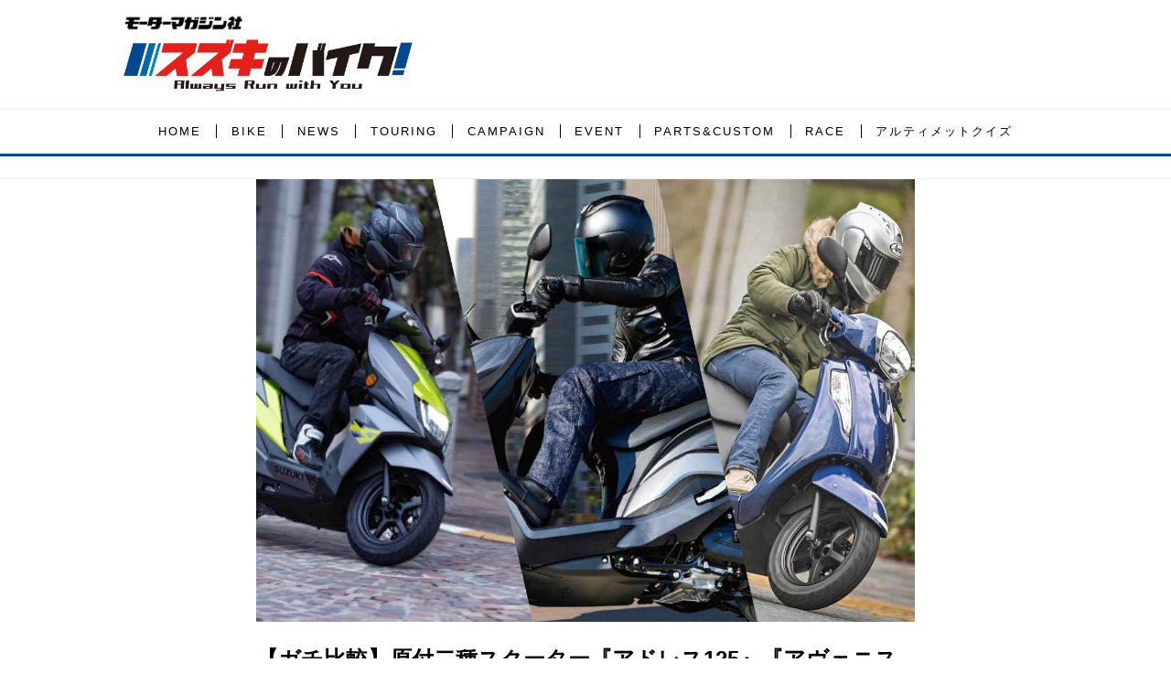

--- FILE ---
content_type: text/html; charset=utf-8
request_url: https://suzukibike.jp/BIKE/17621441?fr=wg&ct=rel
body_size: 17616
content:
<!DOCTYPE html>
<html lang="ja">
<head>

<meta charset="utf-8">
<meta http-equiv="X-UA-Compatible" content="IE=Edge">
<meta name="viewport" content="width=device-width, initial-scale=1">
<meta name="format-detection" content="telephone=no">
<link rel="shortcut icon" href="https://d1uzk9o9cg136f.cloudfront.net/f/portal/16777557/custom/2020/03/24/664a20538e057568a716e0ea7d3bc37fee68d3f0.png">
<link rel="apple-touch-icon" href="https://d1uzk9o9cg136f.cloudfront.net/f/portal/16777557/custom/2020/03/24/664a20538e057568a716e0ea7d3bc37fee68d3f0.png">
<link rel="alternate" type="application/rss+xml" href="https://suzukibike.jp/_rss/rss20.xml" title="スズキのバイク！- 新車情報や最新ニュースをお届けします - RSS Feed" />









<link rel="next" href="https://suzukibike.jp/BIKE/17621441/p2">


<title>【ガチ比較】原付二種スクーター『アドレス125』『アヴェニス125』『バーグマンストリート125EX』はどれがおすすめ？ 価格や収納スペース、足つき性から最強の1台を探せ！【スズキ125ccバイクの選びかた／スクーター編】 (1/3) - スズキのバイク！- 新車情報や最新ニュースをお届けします</title>

<meta name="description" content="大人気の原付二種クラスとなるスズキの新型125ccスクーターが3車種も出揃いました！でもそれぞれにはどんな違いがあるの？">







<link rel="canonical" href="https://suzukibike.jp/BIKE/17621441">
<link rel="amphtml" href="https://suzukibike.jp/_amp/BIKE/17621441">

<meta http-equiv="Last-Modified" content="Sun, 21 May 2023 00:28:22 +0900">





<!-- Piwik -->

<script id="script-piwik-setting">
window._piwik = {
	'BASE':'https://acs01.rvlvr.co/piwik/',
	'trackers':{
		'173':null,
		'751':null,
	},
	'pageview':null,
	'event':null,
}
</script>


<script src="/static/dinoportal/js/piwikutil.js" async defer></script>





<noscript>
<img src="https://acs01.rvlvr.co/piwik/piwik.php?idsite=751&rec=1&url=https%3A//suzukibike.jp/BIKE/17621441%3Ffr%3Dwg%26ct%3Drel" style="border:0;display:none" alt="" width=1 height=1>
<img src="https://acs01.rvlvr.co/piwik/piwik.php?idsite=173&rec=1&url=https%3A//suzukibike.jp/BIKE/17621441%3Ffr%3Dwg%26ct%3Drel" style="border:0;display:none" alt="" width=1 height=1>

</noscript>

<!-- End Piwik Tracking Code -->
<!-- /page.PIWIK_BASE_URL, /is_preview -->





<meta name="twitter:widgets:csp" content="on">
<meta name="twitter:card" content="summary_large_image">
<meta property="og:type" content="article">
<meta property="og:url" content="https://suzukibike.jp/BIKE/17621441">

<meta property="og:title" content="【ガチ比較】原付二種スクーター『アドレス125』『アヴェニス125』『バーグマンストリート125EX』はどれがおすすめ？ 価格や収納スペース、足つき性から最強の1台を探せ！【スズキ125ccバイクの選びかた／スクーター編】 - スズキのバイク！- 新車情報や最新ニュースをお届けします">



<meta property="og:image" content="https://d1uzk9o9cg136f.cloudfront.net/f/16783548/rc/2023/04/12/40cd6442ce955f734cc36821ecad288f2c1cc995_xlarge.jpg">
<meta property="og:image:width" content="1280">
<meta property="og:image:height" content="861">


<meta property="og:description" content="大人気の原付二種クラスとなるスズキの新型125ccスクーターが3車種も出揃いました！でもそれぞれにはどんな違いがあるの？">






<link rel="stylesheet" href="/static/lib/js/jquery-embedhelper.css?_=251225165549">


<link rel="preload" href="/static/lib/fontawesome-4/fonts/fontawesome-webfont.woff2?v=4.7.0" as="font" type="font/woff2" crossorigin>
<link rel="preload" href="/static/lib/ligaturesymbols-2/LigatureSymbols-2.11.ttf" as="font" type="font/ttf" crossorigin>

<script id="facebook-jssdk">/* hack: prevent fb sdk in body : proc by jquery-embedheler */</script>
<style id="style-prevent-animation">*,*:before,*:after{-webkit-transition:none!important;-moz-transition:none!important;transition:none!important;-webkit-animation:none!important;-moz-animation:none!important;animation:none!important}</style>


<link rel="stylesheet" href="/static/dinoportal/css/reset.css?251225165549">
<link rel="stylesheet" href="/static/dinoportal/css/common.css?251225165549">
<link rel="stylesheet" href="/static/dinoportal/css/common-not-amp.css?251225165549">
<link rel="stylesheet" href="/static/user-notify/user-notify.css?251225165549">
<link rel="stylesheet" href="/static/wf/css/article.css?251225165549">
<link rel="stylesheet" href="/static/wf/css/article-not-amp.css?251225165549">
<link rel="stylesheet" href="/static/dinoportal/css/print.css?251225165549" media="print">

<link rel="stylesheet" href="/static/lib/jquery-carousel/jquery-carousel.css?251225165549">
<link rel="stylesheet" href="/static/lib/jquery-carousel-2/jquery-carousel.css?251225165549">

<link href="/static/lib/ligaturesymbols-2/LigatureSymbols.min.css" rel="stylesheet" type="text/css">
<link href="/static/lib/ligaturesymbols-2/LigatureSymbols.min.css" rel="stylesheet" type="text/css">
<link href="/static/lib/rvlvr/rvlvr.css" rel="stylesheet">

<link rel="stylesheet" href="/static/dinoportal/custom/maxwidth.css?251225165549">


<!-- jquery migrate for develop -->
<script src="/static/lib/js/jquery-3.7.1.min.js"></script>
<script src="/static/lib/js/jquery-migrate-3.5.2.min.js"></script>	
<script src="/static/lib/js/jquery-migrate-enable.js"></script>

<script src="/static/lib/js/jquery-utils.js?251225165549"></script>




<script>$(function(){setTimeout(function(){$('#style-prevent-animation').remove();},1000)});</script>

<script>window._langrc={login:'ログイン',search:'検索'}</script>

<link rel="preload" href="https://fonts.gstatic.com/s/lobstertwo/v13/BngMUXZGTXPUvIoyV6yN5-fN5qU.woff2" as="font" type="font/woff2" crossorigin>

<link rel="stylesheet" href="/static/dinoportal/css/content.css?251225165549">
<link rel="stylesheet" href="/static/dinoportal/css/content-not-amp.css?251225165549">
<link rel="stylesheet" href="/static/dinoportal/css/content-paging.css?251225165549">
<link rel="stylesheet" href="/static/dinoportal/custom/content-sns-buttons-top-small.css?251225165549">
<link rel="stylesheet" media="print" onload="this.media='all'" href="/static/wf/css/article-votes.css?251225165549">
<link rel="stylesheet" media="print" onload="this.media='all'" href="/static/wf/css/article-carousel.css?251225165549">
<link rel="stylesheet" media="print" onload="this.media='all'" href="/static/wf/css/article-album.css?251225165549">
<link rel="stylesheet" media="print" onload="this.media='all'" href="/static/lib/js/tbl-md.css?251225165549">
<link rel="stylesheet" media="print" onload="this.media='all'" href="/static/wf/css/article-list.css?251225165549">
<link rel="stylesheet" media="print" onload="this.media='all'" href="/static/wf/css/article-lbox.css?251225165549">
<link rel="stylesheet" media="print" onload="this.media='all'" href="/static/wf/css/article-afls.css?251225165549">




<style>body:not(.ptluser-logined) .limited-more.init>span:after{content:'ログインして本文を読む'}.network-error>span:after,.limited-more.error>span:after{content:'通信エラーです' '\0a' 'しばらくして再読み込みしてください'}.album-link-title:empty::after{content:'アルバム'}.vote-result[data-content-cached-at-relative-unit="sec"]::before{content:attr(data-content-cached-at-relative-num)"秒前の集計結果"}.vote-result[data-content-cached-at-relative-unit="sec"][data-content-cached-at-num="1"]::before{content:attr(data-content-cached-at-relative-num)"秒前の集計結果"}.vote-result[data-content-cached-at-relative-unit="min"]::before{content:attr(data-content-cached-at-relative-num)"分前の集計結果"}.vote-result[data-content-cached-at-relative-unit="min"][data-content-cached-at-num="1"]::before{content:attr(data-content-cached-at-relative-num)"分前の集計結果"}.vote-result[data-content-cached-at-relative-unit="day"]::before{content:attr(data-content-cached-at-relative-num)"日前の集計結果"}.vote-result[data-content-cached-at-relative-unit="day"][data-content-cached-at-num="1"]::before{content:attr(data-content-cached-at-relative-num)"日前の集計結果"}</style>


<script id="script-acs-flags">
window._use_acs_content_dummy=false;
window._use_vpv_iframe=false;
</script>




<!-- custom css as less  -->


<style id="style-site-custom" type="text/less">

/**** imported colors.less ****/


@colors-base: #666; 
@colors-base-bg: white; 
@colors-base-box: @colors-base; 
@colors-base-box-bg: fade(@colors-base, 8%); 

@colors-header: @colors-base; 
@colors-header-bg: @colors-base-bg; 
@colors-header-menu: @colors-header; 
@colors-header-menu-bg: @colors-header-bg; 
@colors-header-menu-active: black; 
@colors-header-menu-active-bg: transparent; 
@colors-header-menu-active-mark: black; 
@colors-header-shadow: #eee; 

@colors-footer: @colors-base-box; 
@colors-footer-bg: @colors-base-box-bg; 

@colors-widget: @colors-base-box; 
@colors-widget-bg: @colors-base-box-bg; 
@colors-marble: @colors-widget; 
@colors-marble-bg: @colors-widget-bg; 
@colors-marblebar: @colors-base; 
@colors-marblebar-bg: @colors-base-bg; 


@colors-menufeed-title: black; 
@colors-contents-title: @colors-base; 
@colors-cards-bg: #eee; 

@colors-content-heading: @colors-base; 
@colors-content-heading-decoration: @colors-base; 
@colors-content-subheading: @colors-base; 
@colors-content-subheading-decoration: @colors-base; 
@colors-content-body-link: inherit; 
@colors-content-body-link-active: inherit; 
@colors-content-quote: @colors-base-box; 
@colors-content-quote-bg: @colors-base-box-bg; 
@colors-content-box: @colors-base-box; 
@colors-content-box-bg: @colors-base-box-bg; 


@colors-paging-current: @colors-base-box; 
@colors-paging-current-bg: @colors-base-box-bg; 


@colors-spiral-header: @colors-header; 
@colors-spiral-header-bg: @colors-header-bg; 
@colors-spiral-header-shadow: @colors-header-shadow;



@colors-btn: black;
@colors-btn-bg: #eee;
@colors-btn-border: #ccc;

@colors-btn-colored: white;
@colors-btn-colored-bg: hsl(359, 57%, 49%);
@colors-btn-colored-border: hsl(359, 57%, 49%);


@colors-tab-active: hsl(359, 57%, 49%);



body {
	color: @colors-base;
	background: @colors-base-bg;
}
.content-info {
	color: @colors-base;
}

*,*:after,*:before {
	border-color: fade(@colors-base, 50%);
}



#header-container,
.menu-overflowed > .container {
	color: @colors-header;
}
#header-bgs:after {
	border-bottom-color: @colors-header-shadow;
}


.spiral-header-container {
	color: @colors-spiral-header;
}
.spiral-header-bgs {
	border-bottom-color: @colors-spiral-header-shadow;
}




#header-menu {
	color: @colors-header-menu;
}

.menu-overflowed > .container {
	color: @colors-header-menu;
	background: @colors-header-menu-bg;
}

#header-bg {
	background: @colors-header-bg;
}
.spiral-header-bg {
	background: @colors-spiral-header-bg;
}
#header-menu-bg {
	background: @colors-header-menu-bg;
}


#header:not(.initialized) {
	background: @colors-header-bg;
}
@media (max-width:767px) {
	#header:not(.initialized) #header-menu {
		background: @colors-header-menu-bg;
	}
}

#header-menu > a:hover,
#header-menu > a.active {
	color: @colors-header-menu-active;
	background: @colors-header-menu-active-bg;
}
#header-menu > a:hover:after,
#header-menu > a.active:after {
	border-bottom-color: @colors-header-menu-active-mark;
}


#footer {
	color: @colors-footer;
	background: @colors-footer-bg;
}


.newsfeed-block-header h2 {
	color: @colors-menufeed-title;
}

#newsfeed .wfcontent .content-link .content-title {
	color: @colors-contents-title;
}


#newsfeed.newsfeed-all-display-type-photo,
#newsfeed.newsfeed-all-display-type-card {
	background: @colors-cards-bg;
}


body.page-ctstock #main > .content .content-summary a:not(.btn),
body.page-ctstock #main > .content .content-body-body a:not(.btn),
body.page-content #main > .content .content-summary a:not(.btn),
body.page-content #main > .content .content-body-body a:not(.btn) {
	color: @colors-content-body-link;
}
body.page-ctstock #main > .content .content-summary a:not(.btn):hover,
body.page-ctstock #main > .content .content-summary a:not(.btn):active,
body.page-ctstock #main > .content .content-body-body a:not(.btn):hover,
body.page-ctstock #main > .content .content-body-body a:not(.btn):active,
body.page-content #main > .content .content-summary a:not(.btn):hover,
body.page-content #main > .content .content-summary a:not(.btn):active,
body.page-content #main > .content .content-body-body a:not(.btn):hover,
body.page-content #main > .content .content-body-body a:not(.btn):active {
	color: @colors-content-body-link-active;
}

.article > .article-heading {
	color: @colors-content-heading;
	border-color: @colors-content-heading-decoration;
}
.article > .article-subheading {
	color: @colors-content-subheading;
	border-color: @colors-content-subheading-decoration;
}


.article > .quotebox {
	color: @colors-content-quote;
	background: @colors-content-quote-bg;
}
.article > p.box {
	color: @colors-content-box;
	background: @colors-content-box-bg;
}



body:not(.custom-sidebar-separate) .widgets,
body.custom-sidebar-separate .widgets > *,
#newsfeed .widget {
	color: @colors-widget;
	background: @colors-widget-bg;
}


#newsfeed .marble {
	color: @colors-marble;
	background: @colors-marble-bg;
}
#newsfeed .marblebar {
	color: @colors-marblebar;
	background: @colors-marblebar-bg;
}


.btn,
.btn:hover,
.btn:active,
a.btn,
a.btn:hover,
a.btn:active,
a.btn:visited,
button,
button:hover,
button:active,
input[type="button"], input[type="submit"], input[type="reset"],
input[type="button"]:hover, input[type="submit"]:hover, input[type="reset"]:hover,
input[type="button"]:active, input[type="submit"]:active, input[type="reset"]:active {
	color:@colors-btn;
	background:@colors-btn-bg;
	border:1px solid @colors-btn-border;
}

.btn-colored, .btn-colored:hover, .btn-colored:active,
.btn-colored[disabled], .btn-colored[disabled]:hover,
a.btn-colored, a.btn-colored:hover, a.btn-colored:active, a.btn-colored:visited,
a.btn-colored[disabled], a.btn-colored[disabled]:hover, a.btn-colored[disabled]:visited,
input[type="button"].btn-colored, input[type="button"].btn-colored:hover, input[type="button"].btn-colored:active,
button:not([type]):not(.btn-normal),
button[type="submit"]:not(.btn-normal), input[type="submit"]:not(.btn-normal),
button[type="submit"]:not(.btn-normal):hover, input[type="submit"]:not(.btn-normal):hover,
button[type="submit"]:not(.btn-normal):active, input[type="submit"]:not(.btn-normal):active {
	color:@colors-btn-colored;
	background:@colors-btn-colored-bg;
	border:1px solid @colors-btn-colored-border;
}

.nav-tabs > li.active > a,
.nav-tabs > li.active > a:hover,
.nav-tabs > li > a:hover {
	border-bottom-color:@colors-tab-active;
}
.nav-tabs > li > a:hover {
	border-bottom-color:fade(@colors-tab-active, 30%);
}


body.page-ctstock #main>.content .content-body-body a.content-paging-link.content-paging-link-current,
body.page-ctstock #main>.content .content-body-body a.content-paging-link:hover,
body.page-content #main>.content .content-body-body a.content-paging-link.content-paging-link-current,
body.page-content #main>.content .content-body-body a.content-paging-link:hover {
	color: @colors-paging-current;
	background: @colors-paging-current-bg;
	border-color: @colors-paging-current;
}


/**** end of imported colors.less ****/



/**** imported header-menu-always-mobile.css ****/



@media (min-width:768px) {
	#main {
		padding-top:105px; 
		
	}
	
	.spiral-header-container,
	#header-container {
		font-size:14px;
		height:auto;
	}
	
	#header.slide-up #header-container {
		
	}
	
	#header-menu {
		font-size:90%;
	}
	
	#header-menu {
		-webkit-box-ordinal-group:3;
		-moz-box-ordinal-group:3;
		-ms-flex-order:3;
		-webkit-order:3;
		order:3;
		
		width:100%;
		padding-left:15px;
		padding-right:15px;
	}
	
	.spiral-header-defaults,
	#header-defaults {
		flex-wrap:wrap;
	}
	
	#header-menu > * {
		display:inline-block;
	}
	#header-menu {
		white-space: nowrap;
	}
	
	#header-menu > .menu-more {
		padding-left:10px;
		padding-right:10px;
	}
	
	#header-right {
		-webkit-box-ordinal-group:2;
		-moz-box-ordinal-group:2;
		-ms-flex-order:2;
		-webkit-order:2;
		order:2;
	}
	
	
	#header-menu > a,
	#header-menu > span {
		padding:12px;
		padding-bottom:10px;
		height:auto;
	}
	
	#header-menu-bg {
		background:@colors-header-bg;
	}
}


/**** end of imported header-menu-always-mobile.css ****/



@colors-site-navy: #004a93; 
@colors-site-blue2: #206aa9;
@colors-site-blue1: #0082bd;
@colors-site-red: #c6241f;
@colors-tag-bg: #f1f1f1;
@colors-main: @colors-site-navy;
@colors-accent: @colors-site-red;
@colors-accent-act: fade(@colors-site-red, 70%);


/* ベース設定 */
@colors-base: hsl(0,0%,20%);
@colors-base-bg: hsl(0,0%,100%);
@colors-base-box: @colors-base;
@colors-base-box-bg: #ededed;

/* ヘッダ */
@colors-header: #000;
@colors-header-bg: #fff;
@colors-header-menu: @colors-header;
@colors-header-menu-bg: @colors-header-bg;
@colors-header-menu-active: @colors-site-red;
@colors-header-menu-active-bg: @colors-header-menu-bg;
@colors-header-menu-active-mark: @colors-site-red;
@colors-header-shadow: @colors-site-navy;

/* フッタ */
@colors-footer: #fff;
@colors-footer-bg: @colors-main;

/* サイドバーとウィジェット */
@colors-widget: @colors-base-box;
@colors-widget-bg: @colors-base-box-bg;

/* コンテンツ */
@colors-content-heading-decoration: @colors-accent;
@colors-content-subheading-decoration: @colors-accent;
@colors-content-body-link: @colors-accent;
@colors-content-body-link-active: @colors-accent-act;


/**** 新着・優先マーカーを追加 ****/

/**** imported new-marker.less ****/


@new-marker-recent: '3d'; 

@colors-new-marker: hsl(0, 67%, 95%);
@colors-new-marker-bg: hsl(0, 67%, 45%);
@colors-pinned-marker: hsl(60, 100%, 20%);
@colors-pinned-marker-bg: hsl(60, 100%, 47%);



.pinned-marker,
.new-marker {
	font-family: verdana;
	font-weight: bold;
	font-style:normal;
	text-decoration:none;
	text-shadow:none;
	display:inline-block;
	line-height:1;
	font-size:60%;
	vertical-align:text-top;
	padding:0.25em;
	margin-right:0.5em;
	position:relative;
	top:0.05em;
}

.pinned-marker {
	content:"PICKUP";
	color:@colors-pinned-marker;
	background:@colors-pinned-marker-bg;
}

.new-marker {
	content:"NEW";
	color:@colors-new-marker;
	background:@colors-new-marker-bg;
}

& when (@new-marker-recent = 'test') {
	.wfcontent[data-pubdate-recent] .content-title:before
	{ .new-marker; }
}

.wfcontent.is-pinned .content-title:before {
	.pinned-marker;
}

& when (@new-marker-recent = '0d') {
	.wfcontent[data-pubdate-recent="-0d"] .content-title:before
	{ .new-marker; }
}

& when (@new-marker-recent = '1d') {
	.wfcontent[data-pubdate-recent="-1d"] .content-title:before,
	.wfcontent[data-pubdate-recent="-0d"] .content-title:before
	{ .new-marker; }
}

& when (@new-marker-recent = '2d') {
	.wfcontent[data-pubdate-recent="-2d"] .content-title:before,
	.wfcontent[data-pubdate-recent="-1d"] .content-title:before,
	.wfcontent[data-pubdate-recent="-0d"] .content-title:before
	{ .new-marker; }
}

& when (@new-marker-recent = '3d') {
	.wfcontent[data-pubdate-recent="-3d"] .content-title:before,
	.wfcontent[data-pubdate-recent="-2d"] .content-title:before,
	.wfcontent[data-pubdate-recent="-1d"] .content-title:before,
	.wfcontent[data-pubdate-recent="-0d"] .content-title:before
	{ .new-marker; }
}

& when (@new-marker-recent = '1w') {
	.wfcontent[data-pubdate-recent="-1w"] .content-title:before,
	.wfcontent[data-pubdate-recent="-3d"] .content-title:before,
	.wfcontent[data-pubdate-recent="-2d"] .content-title:before,
	.wfcontent[data-pubdate-recent="-1d"] .content-title:before,
	.wfcontent[data-pubdate-recent="-0d"] .content-title:before
	{ .new-marker; }
}

& when (@new-marker-recent = '1m') {
	.wfcontent[data-pubdate-recent="-1m"] .content-title:before,
	.wfcontent[data-pubdate-recent="-1w"] .content-title:before,
	.wfcontent[data-pubdate-recent="-3d"] .content-title:before,
	.wfcontent[data-pubdate-recent="-2d"] .content-title:before,
	.wfcontent[data-pubdate-recent="-1d"] .content-title:before,
	.wfcontent[data-pubdate-recent="-0d"] .content-title:before
	{ .new-marker; }
}

/**** end of imported new-marker.less ****/


@new-marker-recent: '1w';
@colors-new-marker: #fff;

.wfuser-site, .user-heading-site, .content-user-official,
.content-author-site-wrap,
.widget-content-author-site-wrap, .widget-content-author { display:none; }

#newsfeed .content-author-info > .flex-item[data-pubdate]:after {
	content:attr(data-pubdate);
	display:block;
}
@media (min-width:768px) {
	.custom-menufeed-big-leading
			#newsfeed .newsfeed-block.newsfeed-all-display-type-card
			.wfcontent:first-child .content-leading .img-wrap:before {
		padding-bottom: 13.2px;
	}
	#main-contents-container {
		padding-right: 290px;
	}
}

/*
* @header
================================= */

#header-title {
	display: flex;
	flex-direction: column;
	align-items: flex-start;
}

#header-title,
#header-bg {
	height: 120px;
}

#header-title::before {
	content: '';
	display: block;
	background: url(https://d1uzk9o9cg136f.cloudfront.net/f/portal/16777557/rc/2023/08/25/22c9133b62a8cdfe64b5f0ad5155a847da1b30fd_xlarge.jpg) top left no-repeat;
	height: 18px;
	width: 136px;
	background-size: contain;
	margin: 0 0 5px 5px;
}

#user-notifies-toggle:not(.has-notifies) {
	display: none;
}

#header-menu {
	width: 100%;
	display: flex;
	justify-content: center;
	font-size: 92%;
	font-family: sans-serif;
}

#header-menu>*.active {
	font-weight: normal;
}

#header-right a:hover {
	color: @colors-main;
}
#header-right > a {
	font-size: 110%;
	display: block;
	text-align: center;
}
#header-right > a::after {
	display: block;
	font-size: 75%;
	line-height: 1;
}

#header-bg  {
	border-bottom: 1px solid #eee;
}

#left-menu.opened #left-menu-container {
	transform: translateY(100px);
}

@media (max-width: 767px) {
	#header-title,
	#header-bg {
		height: 100px;
	}
	#header-title {
		padding: 10px 0;
	}
	#header-title::before {
		height: 18px;
		width: 138px;
		margin: 0 0 0 5px;
	}

	#header-right {
		width: 110px;
	}

	#header-right>a {
		font-size: 150%;
		padding: 0 16px;
	}

	#header-right > a#search-icon {
		-webkit-box-ordinal-group: 1;
		-webkit-order: 1;
		order: 1;
	}
}

@media (min-width: 768px) {

	#header-title {
		max-width: 330px;
		padding: 16px 0;
	}

	#header-menu>* {
		height: auto;
	}

	#header-menu > a {
		padding: 1.1em 0;
		letter-spacing: 2px;
	}

	#header-menu > a + a {
		margin-left: 1px;
	}

	#header-menu > a span {
		line-height: .9;
		padding: 0 1.2em;
		border-left: 1px solid @colors-header-menu;
	}

	#header-menu > a:first-child span{
		border: none;
	}
	span.menu-more {
		padding-left: .5em;
	}
	#header-menu>a:active:after, #header-menu>a:hover:after, #header-menu>a.active:after {
		border-bottom-width: 3px;
	}




	#header-right > a {
		font-size: 150%;
		padding: 0px 16px;
	}

	#search-icon {
		margin-right: 8px;
	}

	#header-container {
		height: auto;
	}

	#header-bgs:after {
		border-bottom-width: 3px;
	}

	#header-bgs {
		bottom: -3px;
	}

	#main {
		padding-top: 195px!important;
	}

}


/*
* @newsfeed
================================= */
.wfcontent .content-link:hover .content-title,
#newsfeed .wfcontent:hover .content-title,
.widget-content:hover .widget-content-title {
	color: @colors-site-red;
}

#newsfeed .wfcontent .content-body {
	opacity: 1;
}

.wfcontent[data-pubdate-recent="-1w"] .content-title:before, .wfcontent[data-pubdate-recent="-3d"] .content-title:before, .wfcontent[data-pubdate-recent="-2d"] .content-title:before, .wfcontent[data-pubdate-recent="-1d"] .content-title:before, .wfcontent[data-pubdate-recent="-0d"] .content-title:before {
	padding: .6em 1.8em;
	position: absolute;
	top: 0;
	left: 0;
	font-weight: normal;
	letter-spacing: 2px;
	background: fade(@colors-site-red, 87%);
}


/*
* @widget
================================= */
#newsfeed .widget {
		background: none;
}


.widgets {
	padding: 20px 16px;
	width: 280px;
}
.widget {
	padding: 0;
}
.widget + .widget {
	margin-top: 32px;
}
.widget h3 {
	display: block;
	border-bottom: 3px solid @colors-main;
	text-decoration: none;
	padding: 0 0 5px;
	color: @colors-base;
	font-size: 125%;
}
.widget h3 a:hover {
	text-decoration: none;
}
.content-region .widget h3 {
	color: @colors-base;
}
.widget-content-leading {
	width: 40%;
	padding-right: 10px;
	position: relative;
}

.widget-content-text {
width: 60%;
}
.widget-content-title {
-webkit-line-clamp: 3;
max-height: 3.5em;
font-weight: bold;
}
.widget-content-leading {
	width: 40%;
	padding-right: 10px;
	position: relative;
}

.content-leading .img-wrap:before,
.widget-content-leading .img-wrap:before {
	padding-top: 75%;
}

@media (min-width:768px) {
	.content-region .widget-content {
		margin: 15px 0 0 0 !important;
		width: 49%;
	}
	.content-region .widget-content:nth-child(even){
		margin-left: 2% !important;
	}
}
@media (max-width:767px) {
	.widget-content-leading {
		width: 32%;
	}
	.widget-content-text {
	width: 68%;
	}
	.widget-content-title {
	font-size: 75%;
	font-weight: normal;
	}
	#newsfeed .widget {
	background: hsl(0,0%,100%);
	padding: 20px 8px;
	margin: 0;
	}
	.content-region .widget-content + .widget-content {
		margin-top: 8px !important;
	}
	.newsfeed-block .wfcontent .content-info {
		margin-bottom: 2em;
	}
}

/* タグクラウド */
ul.widget-tags-list > li {
	border: 1px solid @colors-tag-bg;
	border-radius: 3px;
	display: inline-block;
	white-space: nowrap;
	overflow: hidden;
	text-overflow: ellipsis;
	line-height: 1;
	color: @colors-main;
	margin: 0 0 5px 5px;
	background: @colors-tag-bg;
}

ul.widget-tags-list > li:hover {
	background: @colors-main;
	color: #fff;
	text-decoration: none;
	border: 1px solid @colors-main;
}
ul.widget-tags-list > li > a {
	padding: 0.5em;
	display: block;
}
ul.widget-tags-list > li:hover > a {
	text-decoration: none;
}
#main > .content .content-tags a::before,
.widget-tags-list a::before {
		font-family: FontAwesome;
		content: "\f02b";
		margin-right: 0.3em;
		font-size: 110%;
		-moz-opacity: .9;
		opacity: .9;
}


/*
* @contents
================================= */
.article > .article-heading {
	font-size: 150%;
	margin-top: 2em;
}
.article > .article-subheading {
	border-left-width: 5px;
	border-left-style: solid;
	padding-left: 0.4em;
	margin-top: 2.65em;
}
#main > .content a.content-tag,
#main > .content .content-cover.image-bg.content-cover-style-full a.content-tag,
#main > .content .content-cover.image-bg.content-cover-style-normal a.content-tag {
	color: @colors-main;
	background: none;
}
#main > .content a.content-tag {
	background: @colors-tag-bg;
	box-shadow: none;
	border: 1px solid @colors-tag-bg;
	border-radius: 3px;
	line-height: 1;
	padding: .5em;
}
#main > .content a.content-tag:hover,
#main > .content .content-cover.image-bg.content-cover-style-full a.content-tag:hover,
#main > .content .content-cover.image-bg.content-cover-style-full a.content-tag:hover span,
#main > .content .content-cover.image-bg.content-cover-style-normal a.content-tag:hover,
#main > .content .content-cover.image-bg.content-cover-style-normal a.content-tag:hover span {
	background: @colors-main;
	color: #fff;
	text-decoration: none;
	text-shadow: none;
}
#main > .content a.content-tag:hover,
#main > .content .content-cover.image-bg.content-cover-style-full a.content-tag:hover {
	border: 1px solid @colors-main !important;
}
.content-body .content-tags > .content-tag > span {
	-moz-opacity: 1;
	opacity: 1;
}

</style>
<script>
<!--
/* custom css */
(function(d, s){
	var m, rx = /^@(import|requirejs:)\s+(\((css|less)\))?\s*(url\()?('|"|)(.+?)\5(\))?;/gm;
	var scripts = {};
	var bc = [], hd = d.getElementsByTagName('head')[0];
	function procCustomLess(custom_css) {
		custom_css =
			custom_css
				.replace(/\/\*([\S\s]*?)\*\//mg, '')
				.replace(/\/\/.*$/g, '');
		// console.log('custom_css:\n' + custom_css);
		while (m = rx.exec(custom_css)) {
			var cmd = m[1], arg = m[6];
			if (arg.indexOf('/static/dinoportal/custom/') != 0) {
				continue;
			}
			console.log('custom css:cmd=' + cmd + ',arg=' + arg);
			({
				'import': function(arg, m){
					m = arg.match(/^.+\/([^\/]*)\.(css|less)$/);
					if (m) {
						bc.push('custom-' + m[1]);
					}
				},
				'requirejs:': function(arg, m){
					m = arg.match(/^.+\/([^\/]*)\.(js)$/);
					if (m) {
						// $('<'+'script src='+m[2]+'></'+'script>').appendTo('body');
						s = d.createElement('script');
						s.src = arg;
						hd.appendChild(s);
					}
				},
			}[cmd]||(function(){}))(arg);
		}
	}
	function procCustomLessImported(custom_css){
		// chrome 101 workaround #4302 / server side import css,less
		var m, rx2 = /\*\*\* imported ((\S+)\.(less|css)) \*\*\*/gm;
		while (m = rx2.exec(custom_css)) {
			console.log('custom css server imported:' + m[1])
			bc.push('custom-' + m[2]);
		}
	}
	var custom_css = (d.getElementById('style-site-custom')||{}).innerHTML;
	custom_css && procCustomLess(custom_css);
	custom_css && procCustomLessImported(custom_css);
	custom_css = (d.getElementById('style-path-custom')||{}).innerHTML;
	custom_css && procCustomLess(custom_css);
	custom_css && procCustomLessImported(custom_css);
	$(function(){
		d.body.className = d.body.className + ' ' + bc.join(' ');
		$(document).trigger('loadcustoms');
		window._customized = {};
		$.each(bc, function(i, v){
			var vname = v.replace(/custom-/, '').replace(/-/g, '_');
			window._customized[vname] = true;
		});
		console.log('body.' + bc.join('.'));
		console.log('window._customized', window._customized);
	});
})(document);
/*  less */
window.less = { env:'development', errorReporting:'console', dumpLineNumbers: "comments", logLevel:2, compress:false, javascriptEnabled:true };

(function(){
	var ls = document.getElementById('style-site-custom'),
		ls_txt = ls.textContent.replace(
			/^\/\*\*\* external import: (.+) \*\*\*\//gm, function(a, href){
				var ln = document.createElement('link');
				ln.setAttribute('data-from-customcss', '1');
				ln.rel = 'stylesheet';
				ln.href = href;
				ls.parentNode.insertBefore(ln, ls);
				console.log('custom css: inserted external link[rel="stylesheet"]', ln);
				return '/* replaced */';
			});
})();

(function(s){
	if (window.navigator.userAgent.match(/msie (7|8|9|10)/i)) {
		s.src = '/static/lib/less/less.min.js?_=251225165549';
	} else {
		s.src = '/static/lib/less-4.1.2/less.min.js?_=251225165549';
	}
	document.head.appendChild(s);
})(document.createElement('script'));

/*  */
// ' -->
</script>



<!-- end of custom css -->

<style id="style-spaceless-init">.spaceless > * { float:left; }</style>

<!-- acs --><!-- Global site tag (gtag.js) - Google Analytics -->
<script async src="https://www.googletagmanager.com/gtag/js?id=UA-88759523-20"></script>
<script>
  window.dataLayer = window.dataLayer || [];
  function gtag(){dataLayer.push(arguments);}
  gtag('js', new Date());

  gtag('config', 'UA-88759523-20'); // ユニバーサルアナリティクス
  gtag('config', 'G-H5E6TG59HJ');// GA4
 


window.gtag = window.gtag||function(){dataLayer.push(arguments)};
function _vpvup(ev){
	// 仮想PVイベントを送信
	gtag('event', 'page_view', {
		page_path: '/' + ev.detail.new_href.split('/').slice(3).join('/'),
		page_location: ev.detail.new_href,
		page_referrer: ev.detail.old_href,
	});
}
// URL変更でPVアップ : GA4の拡張計測機能を活かす場合は不要
document.addEventListener('_changehref', _vpvup);
// 一覧の動的ページ追加でPVアップ
document.addEventListener('_virtualpv', _vpvup);
</script><!-- /acs -->

</head>
<body class="page-content page-content-17621441 " data-hashscroll-margin="return 8 + $('#header-menu').height() + $('#header-container').height()">







<div id="left-menu">
	<div id="left-menu-container">
		<ul class="menu vertical">
			<li class="menu-item" id="left-menu-font-expander"><a class="font-expander" href="#"></a></li>
			<li class="divider"></li>
			<li id="left-menu-home" class="menu-item active"><a href="https://suzukibike.jp"><i class="fa fa-home fa-fw"></i> ホーム</a></li>
					
		<li class="menu-item ">
			
			<a class="menu-externallink" href="/BIKE" ><i class="fa fa-angle-right fa-fw"></i> BIKE</a>
			
			
			
			
			
			
			
			
			
			
		</li>
		
		<li class="menu-item ">
			
			<a class="menu-externallink" href="/NEWS" ><i class="fa fa-angle-right fa-fw"></i> NEWS</a>
			
			
			
			
			
			
			
			
			
			
		</li>
		
		<li class="menu-item ">
			
			<a class="menu-externallink" href="/TOURING" ><i class="fa fa-angle-right fa-fw"></i> TOURING</a>
			
			
			
			
			
			
			
			
			
			
		</li>
		
		<li class="menu-item ">
			
			<a class="menu-externallink" href="/CAMPAIGN" ><i class="fa fa-angle-right fa-fw"></i> CAMPAIGN</a>
			
			
			
			
			
			
			
			
			
			
		</li>
		
		<li class="menu-item ">
			
			<a class="menu-externallink" href="/EVENT" ><i class="fa fa-angle-right fa-fw"></i> EVENT</a>
			
			
			
			
			
			
			
			
			
			
		</li>
		
		<li class="menu-item ">
			
			<a class="menu-externallink" href="/PARTS-CUSTOM" ><i class="fa fa-angle-right fa-fw"></i> PARTS&amp;CUSTOM</a>
			
			
			
			
			
			
			
			
			
			
		</li>
		
		<li class="menu-item ">
			
			<a class="menu-externallink" href="/RACE" ><i class="fa fa-angle-right fa-fw"></i> RACE</a>
			
			
			
			
			
			
			
			
			
			
		</li>
		
		<li class="menu-item ">
			
			<a class="menu-externallink" href="/_tags/アルティメットクイズ" ><i class="fa fa-angle-right fa-fw"></i> アルティメットクイズ</a>
			
			
			
			
			
			
			
			
			
			
		</li>
		
		<li class="menu-item ">
			
			
			
			<a class="menu-page" href="/privacy"><i class="fa fa-lock fa-fw"></i> プライバシーポリシー</a>
			
			
			
			
			
			
			
			
		</li>
		
		<li class="menu-item ">
			
			
			
			
			
			<a class="menu-contact" href="/contact"><i class="fa fa-envelope-o fa-fw"></i> お問い合わせ</a>
			
			
			
			
			
			
		</li>
		

		</ul>
	</div>
</div>

<div id="header">
	<div id="header-container">
		<div id="header-bgs"><div id="header-bg"></div><div id="header-menu-bg"></div></div>
		<div id="header-defaults" class="flex-container flex-mobile">

			<div id="header-title" class="flex-item flex-order-1 fillchild">
				<a href="https://suzukibike.jp" class="centeringchild-v">
								
				<img src="https://d1uzk9o9cg136f.cloudfront.net/f/portal/16777557/rc/2020/03/26/42356135798018353fd9792b1635fb0aebf721d8.png" srcset="https://d1uzk9o9cg136f.cloudfront.net/f/portal/16777557/rc/2020/03/26/42356135798018353fd9792b1635fb0aebf721d8.png 1x
						,https://d1uzk9o9cg136f.cloudfront.net/f/portal/16777557/rc/2020/03/26/42356135798018353fd9792b1635fb0aebf721d8.png 2x
						,https://d1uzk9o9cg136f.cloudfront.net/f/portal/16777557/rc/2020/03/26/42356135798018353fd9792b1635fb0aebf721d8.png 3x
				" alt="スズキのバイク！- 新車情報や最新ニュースをお届けします"
				>
				

				</a>
			</div>

			<div id="header-menu" class="flex-item flex-order-2 flexible spaceless flex-container flex-mobile justify-content-flex-start ">
				
<a href="/"><span>HOME</span></a>
<a href="/BIKE" data-tag="バイク" ><span>BIKE</span></a><a href="/NEWS" data-tag="ニュース" ><span>NEWS</span></a><a href="/TOURING" data-tag="ツーリング" ><span>TOURING</span></a><a href="/CAMPAIGN" data-tag="キャンペーン" ><span>CAMPAIGN</span></a><a href="/EVENT" data-tag="イベント" ><span>EVENT</span></a><a href="/PARTS-CUSTOM" data-tag="パーツ＆カスタム" ><span>PARTS&amp;CUSTOM</span></a><a href="/RACE" data-tag="レース" ><span>RACE</span></a><a href="/_tags/%E3%82%A2%E3%83%AB%E3%83%86%E3%82%A3%E3%83%A1%E3%83%83%E3%83%88%E3%82%AF%E3%82%A4%E3%82%BA" data-tag="アルティメットクイズ" ><span>アルティメットクイズ</span></a>
				
			</div>
			<div id="header-right" class="flex-item flex-order-3 flex-center spaceless flex-container align-items-center wrap flex-mobile">
				<a id="search-icon" href="/_fq" class="flex-item">
					<i class="fa fa-search"></i>
				</a>
				




<a id="user-notifies-toggle" href="#"><i class="fa fa-info-circle"></i></a>

<div id="user-notifies">
	<div class="user-notifies-content">
		<div class="user-notifies-title">
			<span class="fa fa-info-circle"></span>
			<span id="user-notifies-close"><i class="fa fa-times"></i></span>
		</div>
		<div class="user-notify template" data-notify-updated="2000-01-01T09:00Z">
			<div class="user-notify-overview">
				<span class="user-notify-date">2000-01-01</span>
				<span class="user-notify-message">template</span>
			</div>
			<div class="user-notify-detail">
				<div class="user-notify-detail-content">template</div>
			</div>
		</div>
		<div class="user-notify-nothing">
			<div for-lang="ja">お知らせはありません</div>
			<div for-lang="en">No Notification</div>
		</div>
		
		
		
	</div>
</div>
<div class="user-notify-loaded"></div>

<script>(function(){var auto_clear_unread=false;var data={cookie_path:'/',notifies:[]};data.auto_clear_unread=auto_clear_unread;window._user_notifies=data;})();</script>



				
				
				
				<a id="menu-icon" href="#" class="flex-item"><i class="fa fa-bars"></i></a>
			</div>
		</div>
	</div>
</div>

<script src="/static/dinoportal/js/common-adjustheader.js?_=251225165549"></script>




<div id="main">


	
	
	
	
	
	<div id="common-header"><style>

.content-leading.flex-item {
	width: 30%;
}

@media (min-width: 768px) and (max-width: 1063px) {
	.wfcontent[data-pubdate-recent="-1w"] .content-title:before, .wfcontent[data-pubdate-recent="-3d"] .content-title:before, .wfcontent[data-pubdate-recent="-2d"] .content-title:before, .wfcontent[data-pubdate-recent="-1d"] .content-title:before, .wfcontent[data-pubdate-recent="-0d"] .content-title:before {
		left: 15px;
	}
}

@media (max-width: 767px) {
	
	.wfcontent[data-pubdate-recent="-1w"] .content-title:before, .wfcontent[data-pubdate-recent="-3d"] .content-title:before, .wfcontent[data-pubdate-recent="-2d"] .content-title:before, .wfcontent[data-pubdate-recent="-1d"] .content-title:before, .wfcontent[data-pubdate-recent="-0d"] .content-title:before {
		position: relative;
		padding: 0;
		background: transparent;
		color: rgb(198, 36, 31);
		letter-spacing: 0;
		font-size: 80%;
		margin: .2em .2em 0 0;
	}

	#newsfeed .wfcontent .content-link .content-title {
		font-size: 100%;
	}

	#newsfeed .wfcontent .content-body {
		font-size: 87%;
	}

	#newsfeed .wfcontent .content-info {
		font-size: 85%;
	}
}



</style></div>
	
	






		<!-- cxenseparse_start -->
		<div
			
				id="content-17621441"
				data-content="17621441"
				
				
				data-title="【ガチ比較】原付二種スクーター『アドレス125』『アヴェニス125』『バーグマンストリート125EX』はどれがおすすめ？ 価格や収納スペース、足つき性から最強の1台を探せ！【スズキ125ccバイクの選びかた／スクーター編】 (1/3) - スズキのバイク！- 新車情報や最新ニュースをお届けします"
				data-title-only="【ガチ比較】原付二種スクーター『アドレス125』『アヴェニス125』『バーグマンストリート125EX』はどれがおすすめ？ 価格や収納スペース、足つき性から最強の1台を探せ！【スズキ125ccバイクの選びかた／スクーター編】 (1/3)"
				
					data-href="https://suzukibike.jp/BIKE/17621441"
					data-paging="1"
					data-paging-max="3"
				
				data-pubdate="2023-05-20"
				data-pubdate-recent="-past"
				data-pubdate-at="2023-05-20T21:00:00+09:00"
				data-updated="2023-05-21"
				data-updated-recent="-past"
				data-updated-at="2023-05-21T00:28:22+09:00"
				
				data-content-cached-at="2026-01-14T19:01:19.121816+09:00"
				
				data-tags=" スズキのバイク バイク 原付二種 125cc スクーター アドレス125 アヴェニス125 バーグマンストリート125EX スズキ SUZUKI "
			
				class="content
					
					
					has-image
					
					
					
					has-paging-next-block"
			>
			
			
			
			
	<div class="content-cover has-image image-bg content-cover-style-narrow prevent-bg-text-style"
			
			
			><div class="image-bg-blur"
		 data-bgimage-lazy="https://d1uzk9o9cg136f.cloudfront.net/f/16783548/rc/2023/04/12/40cd6442ce955f734cc36821ecad288f2c1cc995_xlarge.jpg"	style="background-image:url(https://d1uzk9o9cg136f.cloudfront.net/f/16783548/rc/2023/04/12/40cd6442ce955f734cc36821ecad288f2c1cc995_large.jpg#lz:xlarge); background-position:50% 50%;"
		><img src="https://d1uzk9o9cg136f.cloudfront.net/f/16783548/rc/2023/04/12/40cd6442ce955f734cc36821ecad288f2c1cc995_large.jpg#lz:xlarge" class="image-covered" loading="lazy" data-src-lazy="https://d1uzk9o9cg136f.cloudfront.net/f/16783548/rc/2023/04/12/40cd6442ce955f734cc36821ecad288f2c1cc995_xlarge.jpg"></div><div class="content-cover-over"><h1 class="content-title"><a href="https://suzukibike.jp/BIKE/17621441" target="_self">【ガチ比較】原付二種スクーター『アドレス125』『アヴェニス125』『バーグマンストリート125EX』はどれがおすすめ？ 価格や収納スペース、足つき性から最強の1台を探せ！【スズキ125ccバイクの選びかた／スクーター編】</a></h1></div></div>

			
			
			
			<div class="content-region">
				<div class="content-body">
				
				
				
					
						


	
				<div class="content-info flex-container flex-mobile">
				
					<div class="content-author-avater flex-item">
					
						
						<a href="/_users/16922965" class="content-author-image-link">
						
						
							<img class="content-author-image wf-colorscheme-light" src="https://d1uzk9o9cg136f.cloudfront.net/f/16783548/avatar/2020/03/26/16922965/60bf61cba3120b5bcb38b8946550cdec99d9684b_normal.jpg" />
						
						</a>
					
					</div>
				
					<div class="content-author-info flex-item flex-center flexible flex-container flex-mobile vertical flex-item-left">
						
						
						



						
						
						
						<div class="content-pubdate flex-item">
							
							<a href="https://suzukibike.jp/BIKE/17621441?" 
								target="_self"
								class=""
								 
							>2023-05-20</a>
							
						</div>
						
						
						<div class="flex-item" data-pubdate="2023-05-20">
							
								
									
										<a href="/_users/16922965" class="content-author-name">岩瀬孝昌＠スズキのバイク!</a>
										<span class="content-author-site-wrap">
										@ <a href="/_sites/16783548" class="content-author-site">suzukibike</a>
										</span>
									
								
							
						</div>
						
						
						
					</div>
				</div>
	
				
				
				
				
				
				
				<div class="content-tags">
					
						<a class="content-tag"
								data-tag="スズキのバイク"
								href="/_tags/%E3%82%B9%E3%82%BA%E3%82%AD%E3%81%AE%E3%83%90%E3%82%A4%E3%82%AF"><span>スズキのバイク</span></a><a class="content-tag"
								data-tag="バイク"
								href="/BIKE"><span>BIKE</span></a><a class="content-tag"
								data-tag="原付二種"
								href="/_tags/%E5%8E%9F%E4%BB%98%E4%BA%8C%E7%A8%AE"><span>原付二種</span></a><a class="content-tag"
								data-tag="125cc"
								href="/_tags/125cc"><span>125cc</span></a><a class="content-tag"
								data-tag="スクーター"
								href="/_tags/%E3%82%B9%E3%82%AF%E3%83%BC%E3%82%BF%E3%83%BC"><span>スクーター</span></a><a class="content-tag"
								data-tag="アドレス125"
								href="/_tags/%E3%82%A2%E3%83%89%E3%83%AC%E3%82%B9125"><span>アドレス125</span></a><a class="content-tag"
								data-tag="アヴェニス125"
								href="/_tags/%E3%82%A2%E3%83%B4%E3%82%A7%E3%83%8B%E3%82%B9125"><span>アヴェニス125</span></a><a class="content-tag"
								data-tag="バーグマンストリート125EX"
								href="/_tags/%E3%83%90%E3%83%BC%E3%82%B0%E3%83%9E%E3%83%B3%E3%82%B9%E3%83%88%E3%83%AA%E3%83%BC%E3%83%88125EX"><span>バーグマンストリート125EX</span></a><a class="content-tag"
								data-tag="スズキ"
								href="/_tags/%E3%82%B9%E3%82%BA%E3%82%AD"><span>スズキ</span></a><a class="content-tag"
								data-tag="SUZUKI"
								href="/_tags/SUZUKI"><span>SUZUKI</span></a>
					
				</div>
				

					
					
					<div class="content-summary">大人気の原付二種クラスとなるスズキの新型125ccスクーターが3車種も出揃いました！でもそれぞれにはどんな違いがあるの？
						
					</div>
					
					
				
				
				
				
				
				
				
				
<!-- shares: need FontAwesome 4.0+, jQuery
	https://suzukibike.jp/BIKE/17621441
	【ガチ比較】原付二種スクーター『アドレス125』『アヴェニス125』『バーグマンストリート125EX』はどれがおすすめ？ 価格や収納スペース、足つき性から最強の1台を探せ！【スズキ125ccバイクの選びかた／スクーター編】 - スズキのバイク！- 新車情報や最新ニュースをお届けします
-->
<div class="sns-shares-simple sns-shares-content-top">
	<div class="sns-shares-simple-buttons" data-count="2" ><a rel="nofollow noopener"  class="sns-shares-facebook-simple" href="https://facebook.com/sharer/sharer.php?u=https%3A//suzukibike.jp/BIKE/17621441" target="_blank"><!-- facebook  --><i class="fa fa-facebook"></i><span><span>Facebook</span><span data-sharecount-facebook="https://suzukibike.jp/BIKE/17621441"></span></span></a><a rel="nofollow noopener"  class="sns-shares-x-simple" href="https://x.com/intent/post?url=https%3A//suzukibike.jp/BIKE/17621441&text=%E3%80%90%E3%82%AC%E3%83%81%E6%AF%94%E8%BC%83%E3%80%91%E5%8E%9F%E4%BB%98%E4%BA%8C%E7%A8%AE%E3%82%B9%E3%82%AF%E3%83%BC%E3%82%BF%E3%83%BC%E3%80%8E%E3%82%A2%E3%83%89%E3%83%AC%E3%82%B9125%E3%80%8F%E3%80%8E%E3%82%A2%E3%83%B4%E3%82%A7%E3%83%8B%E3%82%B9125%E3%80%8F%E3%80%8E%E3%83%90%E3%83%BC%E3%82%B0%E3%83%9E%E3%83%B3%E3%82%B9%E3%83%88%E3%83%AA%E3%83%BC%E3%83%88125EX%E3%80%8F%E3%81%AF%E3%81%A9%E3%82%8C%E3%81%8C%E3%81%8A%E3%81%99%E3%81%99%E3%82%81%EF%BC%9F%20%E4%BE%A1%E6%A0%BC%E3%82%84%E5%8F%8E%E7%B4%8D%E3%82%B9%E3%83%9A%E3%83%BC%E3%82%B9%E3%80%81%E8%B6%B3%E3%81%A4%E3%81%8D%E6%80%A7%E3%81%8B%E3%82%89%E6%9C%80%E5%BC%B7%E3%81%AE1%E5%8F%B0%E3%82%92%E6%8E%A2%E3%81%9B%EF%BC%81%E3%80%90%E3%82%B9%E3%82%BA%E3%82%AD125cc%E3%83%90%E3%82%A4%E3%82%AF%E3%81%AE%E9%81%B8%E3%81%B3%E3%81%8B%E3%81%9F%EF%BC%8F%E3%82%B9%E3%82%AF%E3%83%BC%E3%82%BF%E3%83%BC%E7%B7%A8%E3%80%91%20-%20%E3%82%B9%E3%82%BA%E3%82%AD%E3%81%AE%E3%83%90%E3%82%A4%E3%82%AF%EF%BC%81-%20%E6%96%B0%E8%BB%8A%E6%83%85%E5%A0%B1%E3%82%84%E6%9C%80%E6%96%B0%E3%83%8B%E3%83%A5%E3%83%BC%E3%82%B9%E3%82%92%E3%81%8A%E5%B1%8A%E3%81%91%E3%81%97%E3%81%BE%E3%81%99" target="_blank"><!-- twitter, X --><i class="fa fa-x"></i><span><span></span><span data-sharecount-twitter="https://suzukibike.jp/BIKE/17621441"></span></span></a></div>
</div>

				
				
				
					
				
					
					<div class="content-body-body article">
				
				
					
						
						
						<div id="content-paging-anchor-17621441" class="content-paging-anchor"></div>
						


<div class="content-paging content-paging-top has-next " data-paging-max="3"><div class="content-paging-prev"><a class="content-paging-prev-button content-paging-link " href="#content-paging-anchor-17621441" ><span>前ページ</span></a></div><div class="content-paging-links"><a class="content-paging-link content-paging-link-current " href="https://suzukibike.jp/BIKE/17621441#content-paging-anchor-17621441" data-paging-no="1" target="_self" ><span>1</span></a><a class="content-paging-link " href="https://suzukibike.jp/BIKE/17621441/p2#content-paging-anchor-17621441" data-paging-no="2" target="_self" ><span>2</span></a><a class="content-paging-link " href="https://suzukibike.jp/BIKE/17621441/p3#content-paging-anchor-17621441" data-paging-no="3" target="_self" ><span>3</span></a></div><div class="content-paging-next"><a class="content-paging-next-button content-paging-link " href="https://suzukibike.jp/BIKE/17621441/p2#content-paging-anchor-17621441" ><span>次ページ</span></a></div></div>
						
						<h2 class="article-heading" data-section-number="1." id="c17621441_h1">全て2023新型モデル！スズキの125ccスクーター「3車種」はどう違う？</h2><figure><div class="image-box imgcut-none"><img src="https://d1uzk9o9cg136f.cloudfront.net/f/16783548/rc/2023/04/12/2706191c85cc927adf0fc6e619ac4fe9450e3817.jpg" data-org-src="https://d1uzk9o9cg136f.cloudfront.net/f/16783548/rc/2023/04/12/5340ec3227d8214c3bacb49e04b8b5bc60f2ab4b_xlarge.jpg" data-file="20945081" alt="画像1: 全て2023新型モデル！スズキの125ccスクーター「3車種」はどう違う？" style="aspect-ratio: 1280 / 973"></div></figure><p>買い物や普段使いなどの街乗りから下道ツーリングまで便利に楽しめる原付二種／125ccスクーターがいま大人気です。</p><p>しかも、スズキの125ccスクーターは3車種全てが新型モデルとして登場しています！</p><p>国内では2022年10月21日に「アドレス125」と「アヴェニス125」が発売され、2023年3月27日に「バーグマン ストリート125EX」が発売されましたので、この半年間で3台もの原付二種スクーターが一気に登場したことになるんですね。……マジでスゴイ！</p><figure><div class="image-box imgcut-none"><img src="https://d1uzk9o9cg136f.cloudfront.net/f/16783548/rc/2023/04/12/2f0b0dc701f14eb37b48e2908c01bb412f242eb1.jpg" data-org-src="https://d1uzk9o9cg136f.cloudfront.net/f/16783548/rc/2023/04/12/19278c1e32424be66de08422ee8c5a085e435754_xlarge.jpg" data-file="20945138" alt="画像2: 全て2023新型モデル！スズキの125ccスクーター「3車種」はどう違う？" style="aspect-ratio: 1280 / 573"></div></figure><p>この3台は基本的にエンジンやフレームなどを共通のものとする、いわゆる“兄弟モデル”なのですが、デザイン性やスタイルはもちろん、乗り味やマシンの方向性やキャラクターなどが全く異なる3車種なんです。</p><p>しかし、ユーザーとしては好みのデザインや利便性で選べて嬉しい限りなのですが、この3台にはどんな違いがあるのでしょうか？</p><p>まずはそれぞれのスタイルやデザイン性の違いから見ていきましょう！</p><h2 class="article-heading" data-section-number="2." id="c17621441_h2">好みのスタイルで選ぶも善し！【デザイン＆価格】</h2><h3 class="article-subheading" data-section-number="2.1." id="c17621441_h2_s1">アヴェニス125</h3><figure><div class="image-box imgcut-none"><img src="https://d1uzk9o9cg136f.cloudfront.net/f/16783548/rc/2023/04/12/698195dd68e97eaa34681f82a1b07028abdf8862.jpg" data-org-src="https://d1uzk9o9cg136f.cloudfront.net/f/16783548/rc/2023/01/25/eba8255c4be32aa7f07006bc662a9e6ac49d1ad8_xlarge.jpg" data-file="20945102" alt="画像: ■アヴェニス125（マットフィブロイングレーメタリック/ラッシュグリーンメタリック）■車両本体価格：284,900円（消費税10%込）" style="aspect-ratio: 1280 / 853" loading="lazy"></div><figcaption><p style="">■アヴェニス125（マットフィブロイングレーメタリック/ラッシュグリーンメタリック）■車両本体価格：284,900円（消費税10%込）</p></figcaption></figure><p>エッジの効いたシャープなボディと、スズキのスポーツモデルらしい縦2灯のヘッドライトが印象的なスポーツスクーターが「アヴェニス125」です。</p><p>エアロカスタムしているようなフロントまわりの造形は、スズキの250ccフルカウルスポーツ「GSX250R」を彷彿とさせ、モトクロッサーのシュラウドをイメージしたというサイドビューや、ゼッケンを想起させる漆黒のメーターバイザーもスポーティーさを演出しています。</p><p>オフロードバイクのようなシャープでアグレッシブなフォルムを取り入れてデザインされただけあって、他の2台と比べてもかなりスポーティでカッコいいスタイリングになっています。</p><p>このデザインに“ピン”と来たら「買い！」な1台です。</p><h3 class="article-subheading" data-section-number="2.2." id="c17621441_h2_s2">アドレス125</h3><figure><div class="image-box imgcut-none"><img src="https://d1uzk9o9cg136f.cloudfront.net/f/16783548/rc/2023/04/12/1c7d9d57ae34a28cae35c5fa1b123af74b86ecb3.jpg" data-org-src="https://d1uzk9o9cg136f.cloudfront.net/f/16783548/rc/2023/01/20/d40ef6aca01ff1c7053643164d7f71b20ffc95af.jpg" data-file="20945104" alt="画像: ■アドレス125（ダークグリーニッシュブルーメタリック）■車両本体価格：273,900円（消費税10%込）" style="aspect-ratio: 1280 / 853" loading="lazy"></div><figcaption><p style="">■アドレス125（ダークグリーニッシュブルーメタリック）■車両本体価格：273,900円（消費税10%込）</p></figcaption></figure><p>“通勤快速”のキャッチフレーズでお馴染みだったスズキの「アドレス」に、路線変更とも言える大幅なイメージチェンジが行われ、ヨーロピアンテイスト溢れるデザインを取り入れたレトロモダンなルックスで登場しました。</p><p>スクーター然としていたこれまでのスタイルとは打って変わって、クラシカルなフォルムを残しつつも、最新バイクとしての高性能を備えた現代版おしゃれスクーターに生まれ替わっています。</p><p>メッキを施した縁取りのヘッドライトリムや、丸すぎず角ばりすぎてもいない絶妙な形状のヘッドライト、やや丸みを帯びた車体など、「このデザインが好き！」と思わせてくれる1台です。</p><h3 class="article-subheading" data-section-number="2.3." id="c17621441_h2_s3">バーグマン ストリート125EX</h3><figure><div class="image-box imgcut-none"><img src="https://d1uzk9o9cg136f.cloudfront.net/f/16783548/rc/2023/04/12/0ae9c032ca5c90678f61065248be2576cf08ccb3.jpg" data-org-src="https://d1uzk9o9cg136f.cloudfront.net/f/16783548/rc/2023/03/24/9e7e381b653be1ba51fe26be5787d2e04e46bcdc.jpg" data-file="20945101" alt="画像: ■バーグマン ストリート125EX（パールムーンストーングレー）■車両本体価格：317,900円（消費税10%込）" style="aspect-ratio: 1280 / 853" loading="lazy"></div><figcaption><p style="">■バーグマン ストリート125EX（パールムーンストーングレー）■車両本体価格：317,900円（消費税10%込）</p></figcaption></figure><p>国内のバーグマンシリーズは現行車にもラインアップされている400ccモデルと、惜しくも生産終了になってしまった200ccモデルがありましたが、ついに125ccの原付二種モデルとして3月27日に発売されたのが「バーグマン ストリート125EX」です。</p><p>日本では他の2台よりも少し遅れての登場となりましたが、これまでのバーグマンシリーズらしいデザインを継承しつつも、ラグジュアリーで高級感のある原付二種／125スクーターモデルとして登場しました。</p><p>（下に続きます）</p><div class="block-lbox"><div class="lbox box-color-bgred box-border-radius" data-lbox="plain" data-lbox-layout="1"><div class="lbox-child lbox-single"><div class="sub-article"><div class="cite-box thumb-full text-full"><a href="https://suzukibike.jp/BIKE/17615340"><div class="thumb" style='background-image: url("https://d1uzk9o9cg136f.cloudfront.net/f/16783548/rc/2023/05/19/a59beed0f6d85c43e6c1e1f287db04fc5ac05032.jpg");'><img src="https://d1uzk9o9cg136f.cloudfront.net/f/16783548/rc/2023/05/19/a59beed0f6d85c43e6c1e1f287db04fc5ac05032.jpg" data-file="21007778" data-org-src="https://d1uzk9o9cg136f.cloudfront.net/f/16783548/rc/2023/03/19/7a7ab2c0edf6eb07ebdc9f83b2a4b63249262a6c_xlarge.jpg" alt="画像: 125ccだし『GSX-S125』は街乗りバイク？ と思ったらガチすぎる本格MTスポーツだった件 - スズキのバイク！" style="aspect-ratio: 1280 / 853" loading="lazy"></div><div class="description"><div class="container"><h4>125ccだし『GSX-S125』は街乗りバイク？ と思ったらガチすぎる本格MTスポーツだった件 - スズキのバイク！</h4><cite>suzukibike.jp</cite></div></div></a></div><div class="cite-box thumb-full text-full"><a href="https://suzukibike.jp/NEWS/17612486"><div class="thumb" style='background-image: url("https://d1uzk9o9cg136f.cloudfront.net/f/16783548/rc/2023/05/19/43622423d7db5e49a10e7ed5f17f10c5e8ba031c.jpg");'><img src="https://d1uzk9o9cg136f.cloudfront.net/f/16783548/rc/2023/05/19/43622423d7db5e49a10e7ed5f17f10c5e8ba031c.jpg" data-file="21007777" data-org-src="https://d1uzk9o9cg136f.cloudfront.net/f/16783548/rc/2023/03/07/f791c05b802ca877a027e04411c038ebb9510a7b_xlarge.jpg" alt="画像: 【超難問】スズキの社章『S』マークは誰が作った？ これ知ってる人は博士級です！ - スズキのバイク！" style="aspect-ratio: 1280 / 852" loading="lazy"></div><div class="description"><div class="container"><h4>【超難問】スズキの社章『S』マークは誰が作った？ これ知ってる人は博士級です！ - スズキのバイク！</h4><cite>suzukibike.jp</cite></div></div></a></div><div class="cite-box thumb-full text-full"><a href="https://suzukibike.jp/BIKE/17618776"><div class="thumb" style='background-image: url("https://d1uzk9o9cg136f.cloudfront.net/f/16783548/rc/2023/05/19/2e83f96ee2e157d136136def4d3dfcdd5d1ef7fd.jpg");'><img src="https://d1uzk9o9cg136f.cloudfront.net/f/16783548/rc/2023/05/19/2e83f96ee2e157d136136def4d3dfcdd5d1ef7fd.jpg" data-file="21007776" data-org-src="https://d1uzk9o9cg136f.cloudfront.net/f/16783548/rc/2023/04/03/f199c5634396f91a8a4d7a64a70f16923911339b_xlarge.jpg" alt="画像: 【聞いてない】2023モデルの『ジクサーSF250』はエンジンの印象がまるで違うぞ!? これ絶対に“排ガス規制対応”だけじゃないって！ - スズキのバイク！" style="aspect-ratio: 1280 / 853" loading="lazy"></div><div class="description"><div class="container"><h4>【聞いてない】2023モデルの『ジクサーSF250』はエンジンの印象がまるで違うぞ!? これ絶対に“排ガス規制対応”だけじゃないって！ - スズキのバイク！</h4><cite>suzukibike.jp</cite></div></div></a></div><p><strong><span class="font-color-red">【Twitterやってます】</span></strong></p><div class="cite-box thumb-full text-full"><a href="https://twitter.com/suzukibike_jp"><div class="thumb" style='background-image: url("https://d1uzk9o9cg136f.cloudfront.net/f/16783548/rc/2023/05/19/ecc568fbd198d975752aa56b195f746a129834f9.png");'><img src="https://d1uzk9o9cg136f.cloudfront.net/f/16783548/rc/2023/05/19/ecc568fbd198d975752aa56b195f746a129834f9.png" data-file="21007780" data-org-src="https://abs.twimg.com/errors/logo46x38.png" alt="画像1: スズキのバイク！ 公式Twitterはこちらです" style="aspect-ratio: 46 / 38" loading="lazy"></div><div class="description"><div class="container"><h4>スズキのバイク！ 公式Twitterはこちらです</h4><cite>twitter.com</cite></div></div></a></div></div></div></div></div><p>スポーティでアグレシッブなデザインの「アヴェニス125」、クラシカルなデザインなのにどこか新しいレトロモダンスタイルで登場した「アドレス125」とは対照的に、「バーグマン ストリート125EX」はラグジュアリーで大人のライダーにも良く似合う上質＆ハイグレード125スクーターという印象です。</p><p>「フロントスクリーン」や「リアキャリア」などが標準装備されていて、スズキでは初となる「アイドリングストップ」機能も新搭載されたスクーターです。</p>

						
						
						<div class="content-paging-next-block">
							<a class="content-paging-next-block-button
									
									"
									href="https://suzukibike.jp/BIKE/17621441/p2#content-paging-anchor-17621441"
								>
								<div><strong><span class="font-big"><span class="font-color-red">NEXT▶▶▶次ページでは『足つき性』や『シート下スペース』を徹底比較します！</span></span></strong></div>
							</a>
						</div>
						
						
						


<div class="content-paging content-paging-bottom has-next " data-paging-max="3"><div class="content-paging-prev"><a class="content-paging-prev-button content-paging-link " href="#content-paging-anchor-17621441" ><span>前ページ</span></a></div><div class="content-paging-links"><a class="content-paging-link content-paging-link-current " href="https://suzukibike.jp/BIKE/17621441#content-paging-anchor-17621441" data-paging-no="1" target="_self" ><span>1</span></a><a class="content-paging-link " href="https://suzukibike.jp/BIKE/17621441/p2#content-paging-anchor-17621441" data-paging-no="2" target="_self" ><span>2</span></a><a class="content-paging-link " href="https://suzukibike.jp/BIKE/17621441/p3#content-paging-anchor-17621441" data-paging-no="3" target="_self" ><span>3</span></a></div><div class="content-paging-next"><a class="content-paging-next-button content-paging-link " href="https://suzukibike.jp/BIKE/17621441/p2#content-paging-anchor-17621441" ><span>次ページ</span></a></div></div>
						
						

				
					
					</div>
					
				
				
				
				
				
				
				


	
				<div class="content-info flex-container flex-mobile">
				
					<div class="content-author-avater flex-item">
					
						
						<a href="/_users/16922965" class="content-author-image-link">
						
						
							<img class="content-author-image wf-colorscheme-light" src="https://d1uzk9o9cg136f.cloudfront.net/f/16783548/avatar/2020/03/26/16922965/60bf61cba3120b5bcb38b8946550cdec99d9684b_normal.jpg" />
						
						</a>
					
					</div>
				
					<div class="content-author-info flex-item flex-center flexible flex-container flex-mobile vertical flex-item-left">
						
						
						



						
						
						
						<div class="content-pubdate flex-item">
							
							<a href="https://suzukibike.jp/BIKE/17621441?" 
								target="_self"
								class=""
								 
							>2023-05-20</a>
							
						</div>
						
						
						<div class="flex-item" data-pubdate="2023-05-20">
							
								
									
										<a href="/_users/16922965" class="content-author-name">岩瀬孝昌＠スズキのバイク!</a>
										<span class="content-author-site-wrap">
										@ <a href="/_sites/16783548" class="content-author-site">suzukibike</a>
										</span>
									
								
							
						</div>
						
						
						
					</div>
				</div>
	
				
				
				
				
				
				
				<div class="content-tags">
					
						<a class="content-tag"
								data-tag="スズキのバイク"
								href="/_tags/%E3%82%B9%E3%82%BA%E3%82%AD%E3%81%AE%E3%83%90%E3%82%A4%E3%82%AF"><span>スズキのバイク</span></a><a class="content-tag"
								data-tag="バイク"
								href="/BIKE"><span>BIKE</span></a><a class="content-tag"
								data-tag="原付二種"
								href="/_tags/%E5%8E%9F%E4%BB%98%E4%BA%8C%E7%A8%AE"><span>原付二種</span></a><a class="content-tag"
								data-tag="125cc"
								href="/_tags/125cc"><span>125cc</span></a><a class="content-tag"
								data-tag="スクーター"
								href="/_tags/%E3%82%B9%E3%82%AF%E3%83%BC%E3%82%BF%E3%83%BC"><span>スクーター</span></a><a class="content-tag"
								data-tag="アドレス125"
								href="/_tags/%E3%82%A2%E3%83%89%E3%83%AC%E3%82%B9125"><span>アドレス125</span></a><a class="content-tag"
								data-tag="アヴェニス125"
								href="/_tags/%E3%82%A2%E3%83%B4%E3%82%A7%E3%83%8B%E3%82%B9125"><span>アヴェニス125</span></a><a class="content-tag"
								data-tag="バーグマンストリート125EX"
								href="/_tags/%E3%83%90%E3%83%BC%E3%82%B0%E3%83%9E%E3%83%B3%E3%82%B9%E3%83%88%E3%83%AA%E3%83%BC%E3%83%88125EX"><span>バーグマンストリート125EX</span></a><a class="content-tag"
								data-tag="スズキ"
								href="/_tags/%E3%82%B9%E3%82%BA%E3%82%AD"><span>スズキ</span></a><a class="content-tag"
								data-tag="SUZUKI"
								href="/_tags/SUZUKI"><span>SUZUKI</span></a>
					
				</div>
				

				
				
				
				
				
				
<!-- shares: need FontAwesome 4.0+, jQuery
	https://suzukibike.jp/BIKE/17621441
	【ガチ比較】原付二種スクーター『アドレス125』『アヴェニス125』『バーグマンストリート125EX』はどれがおすすめ？ 価格や収納スペース、足つき性から最強の1台を探せ！【スズキ125ccバイクの選びかた／スクーター編】 - スズキのバイク！- 新車情報や最新ニュースをお届けします
-->
<div class="sns-shares-simple sns-shares-content-bottom">
	<div class="sns-shares-simple-buttons" data-count="2" ><a rel="nofollow noopener"  class="sns-shares-facebook-simple" href="https://facebook.com/sharer/sharer.php?u=https%3A//suzukibike.jp/BIKE/17621441" target="_blank"><!-- facebook  --><i class="fa fa-facebook"></i><span><span>Facebook</span><span data-sharecount-facebook="https://suzukibike.jp/BIKE/17621441"></span></span></a><a rel="nofollow noopener"  class="sns-shares-x-simple" href="https://x.com/intent/post?url=https%3A//suzukibike.jp/BIKE/17621441&text=%E3%80%90%E3%82%AC%E3%83%81%E6%AF%94%E8%BC%83%E3%80%91%E5%8E%9F%E4%BB%98%E4%BA%8C%E7%A8%AE%E3%82%B9%E3%82%AF%E3%83%BC%E3%82%BF%E3%83%BC%E3%80%8E%E3%82%A2%E3%83%89%E3%83%AC%E3%82%B9125%E3%80%8F%E3%80%8E%E3%82%A2%E3%83%B4%E3%82%A7%E3%83%8B%E3%82%B9125%E3%80%8F%E3%80%8E%E3%83%90%E3%83%BC%E3%82%B0%E3%83%9E%E3%83%B3%E3%82%B9%E3%83%88%E3%83%AA%E3%83%BC%E3%83%88125EX%E3%80%8F%E3%81%AF%E3%81%A9%E3%82%8C%E3%81%8C%E3%81%8A%E3%81%99%E3%81%99%E3%82%81%EF%BC%9F%20%E4%BE%A1%E6%A0%BC%E3%82%84%E5%8F%8E%E7%B4%8D%E3%82%B9%E3%83%9A%E3%83%BC%E3%82%B9%E3%80%81%E8%B6%B3%E3%81%A4%E3%81%8D%E6%80%A7%E3%81%8B%E3%82%89%E6%9C%80%E5%BC%B7%E3%81%AE1%E5%8F%B0%E3%82%92%E6%8E%A2%E3%81%9B%EF%BC%81%E3%80%90%E3%82%B9%E3%82%BA%E3%82%AD125cc%E3%83%90%E3%82%A4%E3%82%AF%E3%81%AE%E9%81%B8%E3%81%B3%E3%81%8B%E3%81%9F%EF%BC%8F%E3%82%B9%E3%82%AF%E3%83%BC%E3%82%BF%E3%83%BC%E7%B7%A8%E3%80%91%20-%20%E3%82%B9%E3%82%BA%E3%82%AD%E3%81%AE%E3%83%90%E3%82%A4%E3%82%AF%EF%BC%81-%20%E6%96%B0%E8%BB%8A%E6%83%85%E5%A0%B1%E3%82%84%E6%9C%80%E6%96%B0%E3%83%8B%E3%83%A5%E3%83%BC%E3%82%B9%E3%82%92%E3%81%8A%E5%B1%8A%E3%81%91%E3%81%97%E3%81%BE%E3%81%99" target="_blank"><!-- twitter, X --><i class="fa fa-x"></i><span><span></span><span data-sharecount-twitter="https://suzukibike.jp/BIKE/17621441"></span></span></a></div>
</div>

				
				</div>
				
				<div class="widgets">
					



			
			
			
			
			

			
			
			
			
			
				
				<!-- ptlcache created widgets_related S 16777557:ja:0:3:17621441 -->
				<div class="widget widget-related">
					<h3><span>関連記事</span></h3>
					<ul>
						

					<li class="widget-content with-author-info with-author-site flex-container flex-mobile inline-flex " data-content="17700094" data-tags=" スズキのバイク 125cc 原付二種 スクーター GSX-R125 GSX-S125 アドレス125 アヴェニス125 バーグマンストリート125EX スズキ " data-related-type="special-longest" data-related-tag="バーグマンストリート125EX" data-author-name="岩瀬孝昌＠スズキのバイク!" data-author-site="suzukibike">


						<div class="widget-content-leading flex-item">
							<a href="https://suzukibike.jp/_ct/17700094?fr=wg&ct=rel"
							class="img-wrap  "
							style="background-image:url(https://d1uzk9o9cg136f.cloudfront.net/f/16783548/rc/2024/06/07/2f8916c1c6e241a054f8114f5f8437bd22d04ed4_small.jpg)"
							
							
							
							>
								<img src="https://d1uzk9o9cg136f.cloudfront.net/f/16783548/rc/2024/06/07/2f8916c1c6e241a054f8114f5f8437bd22d04ed4_small.jpg" style="visibility:hidden;">
							</a>
						</div>
						
						<div class="widget-content-text flex-item">
							<a href="https://suzukibike.jp/_ct/17700094?fr=wg&ct=rel"
								class="widget-content-link  "
								
								
							>
								
								<div class="widget-content-title">エンジンやフレームが同じでも別のバイクを生み出せる「共通プラットフォーム」って何？ コスト面だけじゃない意外なメリットもある！【スズキ共通プラットフォーム選手権／125ccクラス 編】</div>
								
							
								
								<div class="widget-content-author">岩瀬孝昌＠スズキのバイク!
									
									<span class="widget-content-author-site-wrap">@ suzukibike</span>
									
								</div>
								
							
							</a>
						</div>

 

					<li class="widget-content with-author-info with-author-site flex-container flex-mobile inline-flex " data-content="17768546" data-tags=" スズキのバイク ニュース 125cc 原付二種 スクーター バーグマンストリート125EX 新車 スズキ SUZUKI " data-related-type="special-longest" data-related-tag="バーグマンストリート125EX" data-author-name="北岡博樹@スズキのバイク！" data-author-site="suzukibike">


						<div class="widget-content-leading flex-item">
							<a href="https://suzukibike.jp/NEWS/17768546?fr=wg&ct=rel"
							class="img-wrap  "
							style="background-image:url(https://d1uzk9o9cg136f.cloudfront.net/f/16783548/rc/2025/05/27/6ee6db5a0f633ff74024b1034e6682bbac8a79b1_small.jpg)"
							
							
							
							>
								<img src="https://d1uzk9o9cg136f.cloudfront.net/f/16783548/rc/2025/05/27/6ee6db5a0f633ff74024b1034e6682bbac8a79b1_small.jpg" style="visibility:hidden;">
							</a>
						</div>
						
						<div class="widget-content-text flex-item">
							<a href="https://suzukibike.jp/NEWS/17768546?fr=wg&ct=rel"
								class="widget-content-link  "
								
								
							>
								
								<div class="widget-content-title">【価格据え置き】125ccスクーター『バーグマン125EX』2025モデルの新色「ブルー」はかなりイイぞ!? カラーチェンジしてもお値段そのまま！【スズキのバイク！ の新車ニュース】</div>
								
							
								
								<div class="widget-content-author">北岡博樹@スズキのバイク！
									
									<span class="widget-content-author-site-wrap">@ suzukibike</span>
									
								</div>
								
							
							</a>
						</div>

 

					<li class="widget-content with-author-info with-author-site flex-container flex-mobile inline-flex " data-content="17748900" data-tags=" スズキのバイク ニュース 125cc 原付二種 アドレス125 アヴェニス125 バーグマンストリート125EX GSX-R125 GSX-S125 スズキ " data-related-type="special-longest" data-related-tag="バーグマンストリート125EX" data-author-name="岩瀬孝昌＠スズキのバイク!" data-author-site="suzukibike">


						<div class="widget-content-leading flex-item">
							<a href="https://suzukibike.jp/NEWS/17748900?fr=wg&ct=rel"
							class="img-wrap  "
							style="background-image:url(https://d1uzk9o9cg136f.cloudfront.net/f/16783548/rc/2025/02/13/39dab963f8005ca3b9423ade6bb31562859c443d_small.jpg)"
							
							
							
							>
								<img src="https://d1uzk9o9cg136f.cloudfront.net/f/16783548/rc/2025/02/13/39dab963f8005ca3b9423ade6bb31562859c443d_small.jpg" style="visibility:hidden;">
							</a>
						</div>
						
						<div class="widget-content-text flex-item">
							<a href="https://suzukibike.jp/NEWS/17748900?fr=wg&ct=rel"
								class="widget-content-link  "
								
								
							>
								
								<div class="widget-content-title">【バイク免許入門】125ccまでの原付二種バイクに乗れる『小型限定普通二輪免許』を取得するための期間は？ メリットは？【バイク初心者おすすめ知識学／二輪免許（原付二種）の取りかた 編】</div>
								
							
								
								<div class="widget-content-author">岩瀬孝昌＠スズキのバイク!
									
									<span class="widget-content-author-site-wrap">@ suzukibike</span>
									
								</div>
								
							
							</a>
						</div>

 

					<li class="widget-content with-author-info with-author-site flex-container flex-mobile inline-flex " data-content="17746973" data-tags=" スズキのバイク バイク アドレス125 125cc スクーター アヴェニス125 バーグマンストリート125EX 原付二種 スズキ SUZUKI " data-related-type="special-longest" data-related-tag="バーグマンストリート125EX" data-author-name="北岡博樹@スズキのバイク！" data-author-site="suzukibike">


						<div class="widget-content-leading flex-item">
							<a href="https://suzukibike.jp/BIKE/17746973?fr=wg&ct=rel"
							class="img-wrap  "
							style="background-image:url(https://d1uzk9o9cg136f.cloudfront.net/f/16783548/rc/2025/02/03/0117de3b4d494f48fe24ffb3f86e1e1888ca568d_small.jpg)"
							
							
							
							>
								<img src="https://d1uzk9o9cg136f.cloudfront.net/f/16783548/rc/2025/02/03/0117de3b4d494f48fe24ffb3f86e1e1888ca568d_small.jpg" style="visibility:hidden;" loading="lazy">
							</a>
						</div>
						
						<div class="widget-content-text flex-item">
							<a href="https://suzukibike.jp/BIKE/17746973?fr=wg&ct=rel"
								class="widget-content-link  "
								
								
							>
								
								<div class="widget-content-title">【はじめての125ccスクーター選び】新生活のバイク通勤・通学に125ccスクーターが欲しい！ 後悔しないバイクの選びかたって？【バイク初心者おすすめ知識学】</div>
								
							
								
								<div class="widget-content-author">北岡博樹@スズキのバイク！
									
									<span class="widget-content-author-site-wrap">@ suzukibike</span>
									
								</div>
								
							
							</a>
						</div>

 
					</ul>
				</div>
				<!-- end ptlcache -->
				
			
			
			
			
			
<!-- /is_preview -->

				</div>
				
			</div>
			<div class="content-spacer">
				<a href="#main"><i class="fa fa-chevron-up"></i></a>
			</div>
				
			
		</div>
		<!-- cxenseparse_end -->










</div>



<div id="footer"><div id="footer-container">


	<div id="footer-system">
		
		<div id="footer-copyright">
			&copy; 2020-
			Motor Magazine Ltd.
			
			All rights reserved.
		</div>
		<div id="footer-dnosign">
		Built on <a rel="noopener" href="https://revolver.co.jp/" target="_blank">the dino platform</a>.
		</div>
	</div>

</div></div>





<div id="nativeadinfo" class="nativeadinfo">
	<div class="nativeadinfo-container">
		<p>This article is a sponsored article by <br />'<span id="id_advertiser_title"></span>'.</p>
		<!-- p>For more information, <br />please visit <a style="text-decoration:underline;" href="https://revolver.co.jp/" target="_blank">our native advertising policy</a>.</p -->
	</div>
</div>



<div style="display:none;">
<script>
var STATIC_URL = '/static/dinoportal/';
var USE_SERVERSIDE_NATIVEAD_INFEED = false;
</script>

<script src="/static/lib/js/modernizr-2.6.2.min.js"></script>
<script src="/static/lib/js/jquery.json-2.3.js"></script>
<script src="/static/lib/js/jquery.json-2.3.js"></script>
<script src="/static/lib/js/jquery-form.js?251225165549"></script>
<script src="/static/lib/js/jquery-ratiobox.js?251225165549"></script>

<script src="/static/lib/jquery-carousel/jquery-carousel.js?251225165549"></script>
<script src="/static/lib/jquery-carousel-2/jquery-carousel.js?251225165549"></script>

<script src="/static/lib/js/jquery-onscrolledintoview.js?251225165549"></script>
<script src="/static/lib/js/jquery-embedhelper.js?_=251225165549"></script>
<script src="/static/lib/js/jquery-autoplay-onscroll.js?251225165549"></script>




<script src="/static/lib/js/enquire.js"></script>
<script src="/static/dinoportal/js/common.js?251225165549"></script>

<script src="/static/dinoportal/js/signup-tenant.js?251225165549"></script>

<script src="/static/lib/js/contact.js?251225165549"></script>
<script src="/static/user-notify/user-notify.js?251225165549"></script>







<script>
window._use_acs_content_dummy=false;
window._use_vpv_iframe=false;
</script>


<script src="/static/dinoportal/js/content.js?251225165549"></script>




<form style="display:none;" id="dummy-form-for-csrf"><input type="hidden" name="csrfmiddlewaretoken" value="20oufxcSLOC0vUOd8H9CxVGm4nbOYbUp3oDgiF1vPZB8uWBhrKYAcOuIiylrybu3"></form>
</div>





</body>
</html>